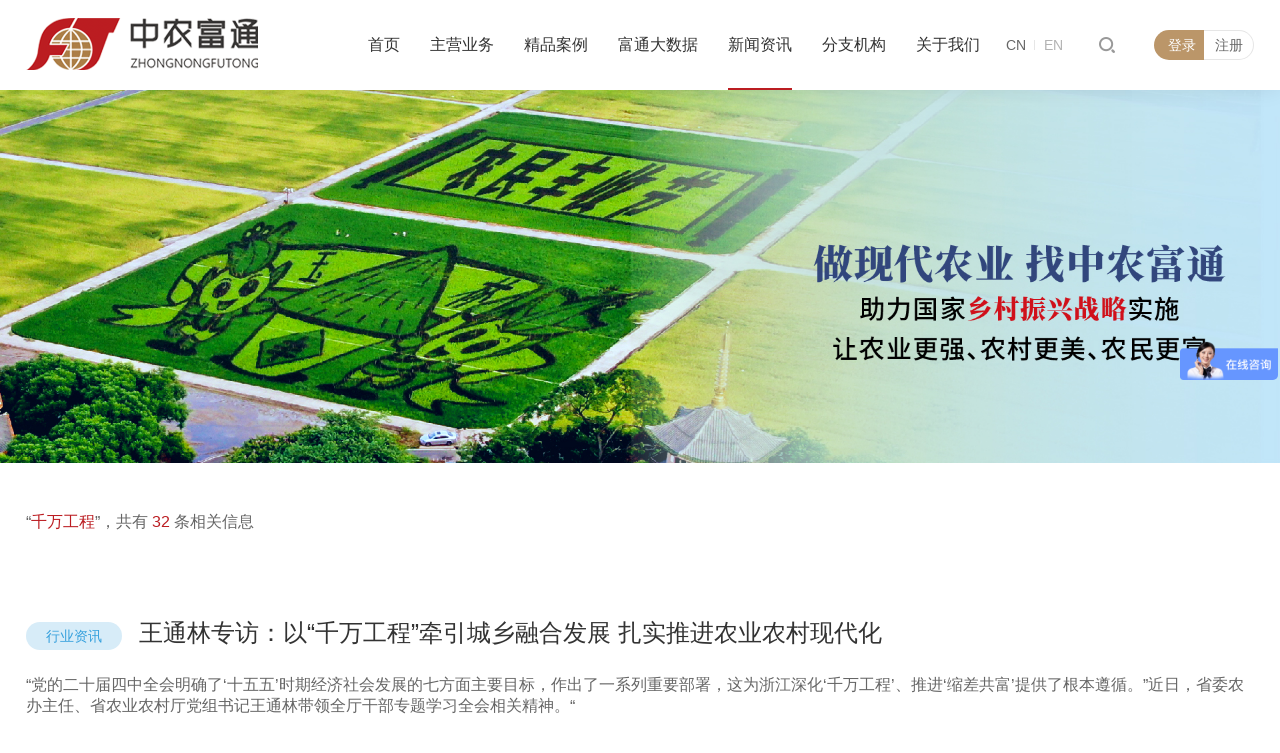

--- FILE ---
content_type: text/html; charset=utf-8
request_url: http://www.zhongnongfutong.com/sear/hotlist.aspx?hot=253
body_size: 20292
content:
<!doctype html>
<html>
<head>

     
 
<meta charset="utf-8">
<meta name="viewport" content="width=device-width, initial-scale=1.0, minimum-scale=1.0, maximum-scale=1.0, user-scalable=no" />
<meta http-equiv="X-UA-Compatible" content="IE=edge,chrome=1" />
<meta name="viewport" content="width=device-width, initial-scale=1.0, maximum-scale=1.0, user-scalable=0" />

    <link rel="bookmark" href="/uploadfiles/2021/05/20210524090724155.png?aWNvLnBuZw==">
    <link rel="shortcut icon" href="/uploadfiles/2021/05/20210524090724155.png?aWNvLnBuZw==">


               <!--
                                                               (0 0)
                                           +=============oOO====(_)================+
                                           |   Powered By wanhu - www.wanhu.com.cn |
                                           |   Tel:400-888-0035  020-85575672      |
                                           |   Creation:2026.01.20                 |
                                           |   ezEip v5.3.0(0649)                  |
                                           +==========================oOO==========+
                                                              |__|__|
                                                               || ||
                                                              ooO Ooo
                                        -->                                        
<meta name="Author" content="万户网络设计制作" />
<title>新闻资讯——北京中农富通园艺有限公司</title>
<meta name="keywords" content="中农富通新闻动态,农业新闻,农业科技新闻,农业行业新闻" />
<meta name="description" content="中农富通专注一站式农业高科技服务，1000+院校专家资源，1000+专业人才团队，600+精品案例，可承担一站式、多元化交钥匙工程，项目覆盖全国，好评不断。" />
<link href="/editor/editor.css" rel="stylesheet" type="text/css"/>


<script> var _mtj = _mtj || []; (function () { var mtj = document.createElement("script"); mtj.src = "https://node93.aizhantj.com:21233/tjjs/?k=op5837dogat"; var s = document.getElementsByTagName("script")[0]; s.parentNode.insertBefore(mtj, s); })(); </script>

<script type="text/javascript" src="/cn/js/jquery-3.3.1.min.js"></script>
<script type="text/javascript" src="/cn/js/a.whir.search.js"></script>
<script type="text/javascript" src="/cn/js/vue.js"></script>
<script type="text/javascript" src="/cn/js/slick/slick.js"></script>
<link rel="stylesheet" type="text/css" href="/cn/js/slick/slick.css" />
<link rel="stylesheet" type="text/css" href="/cn/js/slick/slick-theme.css" />

<link href="/res/css/global.css" rel="stylesheet" type="text/css"/>
<script type="text/javascript" src="/res/js/common.js"></script>
<script type="text/javascript" src="/res/js/jquery.form.js"></script>
<script type="text/javascript" src="/res/js/Jquery.Query.js"></script>
<script type="text/javascript" websiteurl="/" src="/res/js/submitform_validator.js"></script>
<link href="/res/js/webuploader/webuploader.css" rel="stylesheet" type="text/css"/>
<script type="text/javascript" src="/res/js/webuploader/webuploader.min.js"></script>
<script type="text/javascript" src="/res/js/webuploader/uploadRun.js"></script>
<script type="text/javascript" src="/res/js/DatePicker/WdatePicker.js"></script>

<!--[if lt IE 9]>
<script type="text/javascript" src="/cn/js/respond.js"></script>
<script type="text/javascript" src="/cn/js/html5shiv.v3.72.min.js"></script>
<![endif]-->

<link rel="stylesheet" type="text/css" href="/cn/css/css_whir.css" />

</head>
<body>
     
 
<header class="header white">
    <div class="top">
        <div class="auto-1400 clearfix">
            <div class="header-left">
                
                    <a href='/index.html' class="logo">
                        <img src="/uploadfiles/image/logo.png?bG9nby5wbmc=" alt="" class="index-logo">
                        <img src="/uploadfiles/image/logo-a.png?bG9nby1hLnBuZw==" alt="" class="column-logo">
                    </a>
                 
            </div>
            <div class="header-mid">
                <ul class="ul header-menu clearfix">
                    <li id="nav2">
                        <em> <a href='/index.html'>首页</a></em>
                    </li>
                    
                        <li id="nav3">
                            <em><a href='/BusinessA1/index.html'>主营业务</a></em>
                            <div class="sub-nav">
                                <div class="auto-1400 ytable">
                                    <div class="nav-box ytable-cell clearfix">
                                        <dl>
                                            <dt><a href='/BusinessA1/index.html'>咨询与策划</a></dt>                                           
                                            
                                            
                                                                                       
                                                <dd id="sub577"><a data-url='http://www.zhongnongfutong.com/BusinessA1/index.html' href='http://www.zhongnongfutong.com/BusinessA1/index.html'>政策研究与决策咨询</a></dd>
                                                                                       
                                                <dd id="sub335"><a data-url='http://www.zhongnongfutong.com/BusinessA1/index.html' href='http://www.zhongnongfutong.com/BusinessA1/index.html'>项目全过程工程咨询</a></dd>
                                                                                       
                                                <dd id="sub334"><a data-url='http://www.zhongnongfutong.com/BusinessA1/index.html' href='http://www.zhongnongfutong.com/BusinessA1/index.html'>农业农村投资研究</a></dd>
                                                                                       
                                                <dd id="sub333"><a data-url='http://www.zhongnongfutong.com/BusinessA1/index.html' href='http://www.zhongnongfutong.com/BusinessA1/index.html'>企业发展战略规划</a></dd>
                                                                                       
                                                <dd id="sub332"><a data-url='http://www.zhongnongfutong.com/BusinessA1/index.html' href='http://www.zhongnongfutong.com/BusinessA1/index.html'>可行性研究报告</a></dd>
                                                                                       
                                                <dd id="sub331"><a data-url='http://www.zhongnongfutong.com/BusinessA1/index.html' href='http://www.zhongnongfutong.com/BusinessA1/index.html'>品牌农业策划与设计</a></dd>
                                                                                       
                                                <dd id="sub330"><a data-url='http://www.zhongnongfutong.com/BusinessA1/index.html' href='http://www.zhongnongfutong.com/BusinessA1/index.html'>农业园区运营方案策划</a></dd>
                                                                                       
                                                <dd id="sub329"><a data-url='http://www.zhongnongfutong.com/BusinessA1/index.html' href='http://www.zhongnongfutong.com/BusinessA1/index.html'>科技创新与技术转化</a></dd>
                                            
                                            
                                           
                                        </dl>
                                        <dl>
                                            <dt><a href='/BusinessB1/index.html'>规划与设计</a></dt>                                           
                                            <dd id="sub111" ><a href='/BusinessB2/index.html' data-url='/BusinessB2/index.html'>区域产业规划</a></dd>                                            
                                            <dd id="sub112" ><a href='/BusinessB3/index.html' data-url='/BusinessB3/index.html'>园区规划设计</a></dd>                                            
                                            <dd id="sub113" ><a href='/BusinessB4/index.html' data-url='/BusinessB4/index.html'>数字农业农村</a></dd>                                            
                                            <dd id="sub114" ><a href='/BusinessB5/index.html' data-url='/BusinessB5/index.html'>未来食品规划</a></dd>                                            
                                            <dd id="sub116" ><a href='/BusinessB7/index.html' data-url='/BusinessB7/index.html'>乡村规划设计</a></dd>                                            
                                            
                                            
                                           
                                        </dl>
                                        <dl>
                                            <dt><a href='/BusinessC/index.html'>园区建设与温室施工</a></dt>                                           
                                            <dd id="sub299" ><a href='/BusinessC/index.html#subitem299' data-url='/BusinessC/index.html#subitem299'>农业设施工程</a></dd>                                            
                                            <dd id="sub300" ><a href='/BusinessC/index.html#subitem300' data-url='/BusinessC/index.html#subitem300'>农业物联网工程</a></dd>                                            
                                            <dd id="sub301" ><a href='/BusinessC/index.html#subitem301' data-url='/BusinessC/index.html#subitem301'>节水灌溉工程</a></dd>                                            
                                            
                                            
                                           
                                        </dl>
                                        <dl>
                                            <dt><a href='/BusinessD1/index.html'>农业工程建设运营</a></dt>                                           
                                            <dd id="sub120" ><a href='/BusinessD2/index.html' data-url='/BusinessD2/index.html'>农业园区设计及升级改造</a></dd>                                            
                                            <dd id="sub121" ><a href='/BusinessD3/index.html' data-url='/BusinessD3/index.html'>农业展馆设计策划</a></dd>                                            
                                            <dd id="sub122" ><a href='/BusinessD4/index.html' data-url='/BusinessD4/index.html'>商业空间沉浸式园艺景观设计</a></dd>                                            
                                            
                                            
                                           
                                        </dl>
                                        <dl>
                                            <dt><a href='/BusinessE2/index.html'>特色产品与项目</a></dt>                                           
                                            <dd id="sub125" ><a href='/BusinessE2/index.html' data-url='/BusinessE2/index.html'>设施农业产业集群</a></dd>                                            
                                            <dd id="sub127" ><a href='/BusinessE4/index.html' data-url='/BusinessE4/index.html'>农业奥特莱斯</a></dd>                                            
                                            <dd id="sub126" ><a href='/BusinessE3/index.html' data-url='/BusinessE3/index.html'>花漾年华</a></dd>                                            
                                            <dd id="sub162" ><a href='/shui/index.html' data-url='/shui/index.html'>水漾年华</a></dd>                                            
                                            <dd id="sub124" ><a href='/BusinessE1/index.html' data-url='/BusinessE1/index.html'>农业嘉年华</a></dd>                                            
                                            
                                            
                                           
                                        </dl>
                                        <dl>
                                            <dt><a href='/BusinessF1/index.html'>园区管理与技术支持</a></dt>                                           
                                            <dd id="sub130" ><a href='/BusinessF2/index.html' data-url='/BusinessF2/index.html'>园艺技术服务</a></dd>                                            
                                            <dd id="sub131" ><a href='/BusinessF3/index.html' data-url='/BusinessF3/index.html'>园区运营托管</a></dd>                                            
                                            <dd id="sub132" ><a href='/BusinessF4/index.html' data-url='/BusinessF4/index.html'>园区市场营销托管服务</a></dd>                                            
                                            <dd id="sub133" ><a href='/BusinessF5/index.html' data-url='/BusinessF5/index.html'>教育培训</a></dd>                                            
                                            <dd id="sub294" ><a href='/qualitySeedSeedling/list.html' data-url='/qualitySeedSeedling/list.html'>优质种苗资材</a></dd>                                            
                                            <dd id="sub134" ><a href='/BusinessF6/index.html' data-url='/BusinessF6/index.html'>农产品产销对接</a></dd>                                            
                                            <dd id="sub135" ><a href='/BusinessF7/index.html' data-url='/BusinessF7/index.html'>涉农项目运营策划</a></dd>                                            
                                            <dd id="sub136" ><a href='/BusinessF8/index.html' data-url='/BusinessF8/index.html'>会议会展</a></dd>                                            
                                            
                                            
                                           
                                        </dl>
                                        
                                    </div>                                    
                                </div>
                            </div>
                        </li>
                    
                    
                        <li id="nav4">
                            <em><a href='/Case/list.aspx'>精品案例</a></em>
                            <div class="sub-nav">
                                <div class="auto-1400 ytable">
                                    <div class="nav-box ytable-cell clearfix">
                                        
                                                
                                                    <dl>
                                                        <dt><a href="/Case/list_lcid_64.html">咨询与策划</a></dt>
                                                    </dl>
                                                
                                                    <dl>
                                                        <dt><a href="/Case/list_lcid_65.html">规划与设计</a></dt>
                                                    </dl>
                                                
                                                    <dl>
                                                        <dt><a href="/Case/list_lcid_66.html">园区建设与温室施工</a></dt>
                                                    </dl>
                                                
                                                    <dl>
                                                        <dt><a href="/Case/list_lcid_67.html">高效栽培与创意农业</a></dt>
                                                    </dl>
                                                
                                                    <dl>
                                                        <dt><a href="/Case/list_lcid_68.html">特色产品与项目</a></dt>
                                                    </dl>
                                                
                                                    <dl>
                                                        <dt><a href="/Case/list_lcid_69.html">园区管理与技术支持</a></dt>
                                                    </dl>
                                                
                                            
                                        
										
                                        
                                            <dl class="hide">
                                                <dt><a href='/Case/list_lcid_35.html'>精品案例</a></dt>
                                            </dl>
                                        
                                        

                                    </div>
                                    
                                </div>
                            </div>
                        </li>
                    
                        <li id="nav5">
                            <em><a href='/EWeekly/list.aspx'>富通大数据</a></em>
                            <div class="sub-nav">
                                <div class="auto-1400 ytable">
                                    <div class="nav-box ytable-cell clearfix">
                                        
                                        
										
                                        
                                            <dl class="hide">
                                                <dt><a href='/EWeekly/list.aspx'>电子期刊</a></dt>
                                            </dl>
                                        
                                            <dl class="hide">
                                                <dt><a href='/ResearchReport/list.html'>研究报告</a></dt>
                                            </dl>
                                        
                                            <dl class="hide">
                                                <dt><a href='/PublishBooks/list.html'>出版书籍</a></dt>
                                            </dl>
                                        
                                            <dl class="hide">
                                                <dt><a href='/TechnologyPatents/index.html'>技术专利</a></dt>
                                            </dl>
                                        
                                            <dl class="hide">
                                                <dt><a href='/ExpertAchievements/list.html'>专家成果</a></dt>
                                            </dl>
                                        
                                            <dl class="hide">
                                                <dt><a href='/Opinion/index.html'>视频中心</a></dt>
                                            </dl>
                                        
                                        

                                    </div>
                                    
                                </div>
                            </div>
                        </li>
                    
                        <li id="nav6">
                            <em><a href='/CompanyNews/list.html'>新闻资讯</a></em>
                            <div class="sub-nav">
                                <div class="auto-1400 ytable">
                                    <div class="nav-box ytable-cell clearfix">
                                        
                                        
										
                                        
                                            <dl class="hide">
                                                <dt><a href='/CompanyNews/list.html'>公司新闻</a></dt>
                                            </dl>
                                        
                                            <dl class="hide">
                                                <dt><a href='/IndustryNews/list.html'>行业资讯</a></dt>
                                            </dl>
                                        
                                            <dl class="hide">
                                                <dt><a href='/InternationalNews/list.html'>国际合作</a></dt>
                                            </dl>
                                        
                                        

                                    </div>
                                    
                                </div>
                            </div>
                        </li>
                    
                        <li id="nav101">
                            <em><a href='/fenzijg/index.html'>分支机构</a></em>
                            <div class="sub-nav">
                                <div class="auto-1400 ytable">
                                    <div class="nav-box ytable-cell clearfix">
                                        
                                        
                                        
                                        <dl class="hide"><dt><a href="/Company/index.aspx?subjectID=10" target="_blank">中农富通西部乡村振兴规划科学研究所</a></dt></dl>
                                        
                                        <dl class="hide"><dt><a href="/Company/index.aspx?subjectID=11" target="_blank">中农富通长三角农业规划科学研究所</a></dt></dl>
                                        
                                        <dl class="hide"><dt><a href="/Company/index.aspx?subjectID=12" target="_blank">北京中农天陆微纳米气泡水科技有限公司</a></dt></dl>
                                        
                                        <dl class="hide"><dt><a href="/Company/index.aspx?subjectID=25" target="_blank">中农富通乡村产业发展研究院（北京中农富民管理咨询有限公司）</a></dt></dl>
                                        
                                        <dl class="hide"><dt><a href="/Company/index.aspx?subjectID=8" target="_blank">中农富通长三角农业规划科学研究所</a></dt></dl>
                                        
                                        <dl class="hide"><dt><a href="/Company/index.aspx?subjectID=9" target="_blank">中农富通西部乡村振兴规划科学研究所</a></dt></dl>
                                        
                                        <dl class="hide"><dt><a href="/Company/index.aspx?subjectID=19" target="_blank">山西中农富通农业科技有限公司</a></dt></dl>
                                        
                                        <dl class="hide"><dt><a href="/Company/index.aspx?subjectID=17" target="_blank">北京中农富兴农业信息科技有限公司</a></dt></dl>
                                        
                                        <dl class="hide"><dt><a href="/Company/index.aspx?subjectID=1" target="_blank">北京中农天陆微纳米气泡水科技有限公司</a></dt></dl>
                                        
                                        <dl class="hide"><dt><a href="/Company/index.aspx?subjectID=29" target="_blank">北京中农富延园艺科技有限公司</a></dt></dl>
                                        
                                        <dl class="hide"><dt><a href="/Company/index.aspx?subjectID=24" target="_blank">北京市通州区富农园艺职业技能培训学校</a></dt></dl>
                                        
                                        <dl class="hide"><dt><a href="/Company/index.aspx?subjectID=27" target="_blank">北京国际都市农业科技园</a></dt></dl>
                                        
                                        <dl class="hide"><dt><a href="/Company/index.aspx?subjectID=18" target="_blank">保德县繁庄塔高新农业示范园</a></dt></dl>
                                        
                                        <dl class="hide"><dt><a href="/Company/index.aspx?subjectID=22" target="_blank">广西中农富玉国际农业科技有限公司</a></dt></dl>
                                        
                                        <dl class="hide"><dt><a href="/Company/index.aspx?subjectID=21" target="_blank">江苏富金农业科技发展有限公司</a></dt></dl>
                                        
                                        <dl class="hide"><dt><a href="/Company/index.aspx?subjectID=28" target="_blank">北京富通大潮来农业科技发展有限公司</a></dt></dl>
                                        
                                        <dl class="hide"><dt><a href="/Company/index.aspx?subjectID=33" target="_blank">山西中农富神高原作物农业研究有限公司</a></dt></dl>
                                        
                                        
										
                                        
                                        

                                    </div>
                                    
                                </div>
                            </div>
                        </li>
                    
                        <li id="nav8">
                            <em><a href='/About/index.html'>关于我们</a></em>
                            <div class="sub-nav">
                                <div class="auto-1400 ytable">
                                    <div class="nav-box ytable-cell clearfix">
                                        
                                        
										
                                        
                                            <dl class="hide">
                                                <dt><a href='/About/index.html'>公司简介</a></dt>
                                            </dl>
                                        
                                            <dl class="hide">
                                                <dt><a href='/Honors/list.html'>企业荣誉</a></dt>
                                            </dl>
                                        
                                            <dl class="hide">
                                                <dt><a href='/LeadershipCare/list.html'>领导关怀</a></dt>
                                            </dl>
                                        
                                            <dl class="hide">
                                                <dt><a href='/ExpertThinkTank/index.html'>专家智库</a></dt>
                                            </dl>
                                        
                                            <dl class="hide">
                                                <dt><a href='/TalentRecruitment/list.html'>人才招聘</a></dt>
                                            </dl>
                                        
                                            <dl class="hide">
                                                <dt><a href='/Partners/list.html'>合作伙伴</a></dt>
                                            </dl>
                                        
                                            <dl class="hide">
                                                <dt><a href='/ContactUs/list.html'>联系我们</a></dt>
                                            </dl>
                                        
                                        

                                    </div>
                                    
                                </div>
                            </div>
                        </li>
                    
                        
                </ul>
            </div>
            <div class="header-right clearfix">
                <div id="open-menu">
                    <i></i>
                </div>
                <div class="header-login clearfix">
                    <a href="javascript:;" style="white-space: nowrap;overflow:hidden;text-overflow:ellipsis;"  onclick="$('.open_signin').show()" class="login">登录</a>
                    <a href="javascript:;" onclick="$('.open_registered').show()" class="register">注册</a>
                </div>
               
                <div class="header-search">
                    <a href="#" class="open-search"></a>
                    <div class="search-box">
                        <div class="close-btn"></div>
                        <div class="auto-1400">
                            <div class="con">
                                <div class="select-box">
                                    <input type="radio" id="all" name="column" onclick="colclick(1)"><label for="all">全部<i></i></label>
                                    <input type="radio" id="business" name="column" onclick="colclick(2)"><label for="business">主营业务<i></i></label>
                                    <input type="radio" id="case" name="column" onclick="colclick(3)"> <label for="case">精品案例<i></i></label>
                                    <input type="radio" id="news" name="column" onclick="colclick(4)"><label for="news">新闻资讯<i></i></label>
                                </div>
                                <div class="input-box">
                                    <input type="text" class="seachkey" placeholder="请输入关键词搜索" id="TopKey">
                                    <a id="TopBtn" onclick="seach()">搜索</a>
                                </div>
                                <div class="hot">
                                    <span>热门搜索:</span>
                                    
                                        <a href="/sear/hotlist.aspx?hot=13">农业特色项目</a>
                                    
                                        <a href="/sear/hotlist.aspx?hot=14">农业规划</a>
                                    
                                        <a href="/sear/hotlist.aspx?hot=15">农业嘉年华</a>
                                    
                                        <a href="/sear/hotlist.aspx?hot=16">农产品</a>
                                    
                                        <a href="/sear/hotlist.aspx?hot=17">中农富通</a>
                                    
                                        <a href="/sear/hotlist.aspx?hot=36">休闲农业规划</a>
                                    
                                        <a href="/sear/hotlist.aspx?hot=37">休闲农业</a>
                                    
                                        <a href="/sear/hotlist.aspx?hot=38">农业品牌</a>
                                    
                                        <a href="/sear/hotlist.aspx?hot=39">农业产业园</a>
                                    
                                        <a href="/sear/hotlist.aspx?hot=121">高效栽培</a>
                                    
                                        <a href="/sear/hotlist.aspx?hot=122">产业集群</a>
                                    
                                        <a href="/sear/hotlist.aspx?hot=123">创意农业</a>
                                    
                                        <a href="/sear/hotlist.aspx?hot=124">园区建设</a>
                                    
                                        <a href="/sear/hotlist.aspx?hot=125">温室工程</a>
                                    
                                        <a href="/sear/hotlist.aspx?hot=127">现代农业产业园</a>
                                    
                                        <a href="/sear/hotlist.aspx?hot=129">现代农业示范园</a>
                                    
                                        <a href="/sear/hotlist.aspx?hot=131">园区运营</a>
                                    
                                        <a href="/sear/hotlist.aspx?hot=138">北京国际都市农业科技园</a>
                                    
                                        <a href="/sear/hotlist.aspx?hot=139">科普研学</a>
                                    
                                        <a href="/sear/hotlist.aspx?hot=140">农业科技园</a>
                                    
                                        <a href="/sear/hotlist.aspx?hot=141">富通要闻</a>
                                    
                                        <a href="/sear/hotlist.aspx?hot=142">富通周动态</a>
                                    
                                        <a href="/sear/hotlist.aspx?hot=143">农业全产业链</a>
                                    
                                        <a href="/sear/hotlist.aspx?hot=144">田园综合体</a>
                                    
                                        <a href="/sear/hotlist.aspx?hot=145">乡村振兴</a>
                                    
                                        <a href="/sear/hotlist.aspx?hot=146">乡村振兴促进法</a>
                                    
                                        <a href="/sear/hotlist.aspx?hot=150">农业政策热点</a>
                                    
                                        <a href="/sear/hotlist.aspx?hot=151">十四五农业农村规划</a>
                                    
                                        <a href="/sear/hotlist.aspx?hot=152">农业规划</a>
                                    
                                        <a href="/sear/hotlist.aspx?hot=153">农业园区规划</a>
                                    
                                        <a href="/sear/hotlist.aspx?hot=154">智慧农业</a>
                                    
                                        <a href="/sear/hotlist.aspx?hot=201">农业农村发展规划</a>
                                    
                                        <a href="/sear/hotlist.aspx?hot=202">农产品仓储保鲜冷链物流</a>
                                    
                                        <a href="/sear/hotlist.aspx?hot=204">农民专业合作社</a>
                                    
                                        <a href="/sear/hotlist.aspx?hot=205">高素质农民培训</a>
                                    
                                        <a href="/sear/hotlist.aspx?hot=209">现代农业示范区</a>
                                    
                                        <a href="/sear/hotlist.aspx?hot=210">农业产业发展规划</a>
                                    
                                        <a href="/sear/hotlist.aspx?hot=211">国际农业</a>
                                    
                                        <a href="/sear/hotlist.aspx?hot=212">数字农业</a>
                                    
                                        <a href="/sear/hotlist.aspx?hot=226">种业</a>
                                    
                                        <a href="/sear/hotlist.aspx?hot=227">县域会</a>
                                    
                                        <a href="/sear/hotlist.aspx?hot=228">产业集群</a>
                                    
                                        <a href="/sear/hotlist.aspx?hot=229">运营管理</a>
                                    
                                        <a href="/sear/hotlist.aspx?hot=230">农高区</a>
                                    
                                        <a href="/sear/hotlist.aspx?hot=232">农业科技</a>
                                    
                                        <a href="/sear/hotlist.aspx?hot=233">农业嘉年华</a>
                                    
                                        <a href="/sear/hotlist.aspx?hot=234">设施农业</a>
                                    
                                        <a href="/sear/hotlist.aspx?hot=235">特色小镇</a>
                                    
                                        <a href="/sear/hotlist.aspx?hot=236">农业高质量发展</a>
                                    
                                        <a href="/sear/hotlist.aspx?hot=237">休闲农业</a>
                                    
                                        <a href="/sear/hotlist.aspx?hot=238">园区建设</a>
                                    
                                        <a href="/sear/hotlist.aspx?hot=239">温室工程</a>
                                    
                                        <a href="/sear/hotlist.aspx?hot=240">园艺工程</a>
                                    
                                        <a href="/sear/hotlist.aspx?hot=241">农业工程</a>
                                    
                                        <a href="/sear/hotlist.aspx?hot=242">运营策划</a>
                                    
                                        <a href="/sear/hotlist.aspx?hot=243">农业现代化示范区</a>
                                    
                                        <a href="/sear/hotlist.aspx?hot=244">中农富通智库</a>
                                    
                                        <a href="/sear/hotlist.aspx?hot=245">高标准农田</a>
                                    
                                        <a href="/sear/hotlist.aspx?hot=246">农业强国</a>
                                    
                                        <a href="/sear/hotlist.aspx?hot=248">和美乡村</a>
                                    
                                        <a href="/sear/hotlist.aspx?hot=249">美丽中国</a>
                                    
                                        <a href="/sear/hotlist.aspx?hot=250">新质生产力</a>
                                    
                                        <a href="/sear/hotlist.aspx?hot=251">一号文件</a>
                                    
                                        <a href="/sear/hotlist.aspx?hot=252">中国式现代化</a>
                                    
                                        <a href="/sear/hotlist.aspx?hot=253">千万工程</a>
                                    
                                        <a href="/sear/hotlist.aspx?hot=254">农文旅</a>
                                    
                                        <a href="/sear/hotlist.aspx?hot=255">鱼菜共生</a>
                                    
                                        <a href="/sear/hotlist.aspx?hot=256">两会</a>
                                    
                                        <a href="/sear/hotlist.aspx?hot=259">高效栽培</a>
                                    
                                        <a href="/sear/hotlist.aspx?hot=260">十五五规划</a>
                                    
                                        <a href="/sear/hotlist.aspx?hot=261">农村金融</a>
                                    
                                        <a href="/sear/hotlist.aspx?hot=262">科技节</a>
                                    
                                        <a href="/sear/hotlist.aspx?hot=1260">乡村运营</a>
                                    
                                        <a href="/sear/hotlist.aspx?hot=1261">产销对接</a>
                                    
                                        <a href="/sear/hotlist.aspx?hot=1262">科技节</a>
                                    
                                        <a href="/sear/hotlist.aspx?hot=1263">盐碱地综合利用</a>
                                    
                                        <a href="/sear/hotlist.aspx?hot=1264">农业社会化服务</a>
                                    
                                        <a href="/sear/hotlist.aspx?hot=1265">丰收节</a>
                                    
                                        <a href="/sear/hotlist.aspx?hot=1266">农事服务中心</a>
                                    
                                        <a href="/sear/hotlist.aspx?hot=1267">都市圈</a>
                                    
                                        <a href="/sear/hotlist.aspx?hot=1268">都市农业</a>
                                                                       
                                    <span>...</span>
                                </div>
                            </div>
                        </div>
                    </div>

                </div>
                <div class="language">
                    <a href='/index.html' class="cn">CN</a>
                    <a href='/en/index.html' class="en">EN</a>
                </div>
            </div>
        </div>
        
    </div>
</header>
<div class="open_member open_signin">
    <i class="bg"></i>
    <div class="inner" labelcanva="true">
        <h2>登录</h2>
        <ul class="ul">
            <li class="item">
                <input type="text" name="loginname" class="text name" value="" placeholder="请输入用户名" />
            </li>
            <li class="item">
                <input name="password" type="password" class="text pass" value="" placeholder="请输入密码" />
            </li>
            <li class="item">
                <p>
                    <a href='/Forgotpassword/index.html' class="forget">忘记密码？</a>
                    <span>没有账号，<a href="javascript:;" class="btn_registered">立即注册>></a></span>
                </p>
            </li>
            <li class="btn">
                <input type="button" class="button" commandbutton="login" value="登录" />
            </li>
        </ul>
    </div>
</div>
<div class="open_member open_registered">
    <i class="bg"></i>
    <div class="inner">
        <h2>注册</h2>
        <form id='whir_2' res='whirform'>
            <ul class="ul">
                <li class="item">
                    <input id="11238" name="11238" type="text" class="text name" placeholder="请输入用户名" value="" only="true" formid="139703" />
                    <span name="whirValidator" validatorfor="11238" required="True" requiredmsg="用户名为必填" onlymsg="用户名已经被使用" regexp="" errmsg="用户名验证不通过"></span>
                </li>
                <li class="item">
                    <input id="11242" name="11242" type="text" class="text tel" maxlength="1024" value="" placeholder="请输入手机号" />
                    <span name="whirValidator" validatorfor="11242" required="True" requiredmsg="手机号码为必填" regexp="^0?(13[0-9]|14[5-9]|15[012356789]|16[56]|17[0-8]|18[0-9]|19[189])[0-9]{8}$" errmsg="手机号码验证不通过"></span>
                </li>
                <li class="item code">
                    <input id="2_code" name="2_code" type="text" class="text tel" value="" onfocus="this.value=''" placeholder="请输入验证码" />
                    <!--<a href="">获取验证码</a>-->
                    <a href="javascript:void(0)"><img align="absmiddle" class="imgcode" src="checkcode.ashx" style="cursor: pointer" onclick="this.src=this.src+'?'" /></a>
                    <span name="whirValidator" validatorfor="2_code" required="True" requiredmsg="验证码必填并为4位数字" errmsg="验证码不是数字" regexp="\d{4}"></span>
                </li>
                <li class="item">
                    <input id="11239" name="11239" type="password" class="text pass" maxlength="1024" value="" placeholder="请输入密码" />
                    <span name="whirValidator" validatorfor="11239" required="True" requiredmsg="密码为必填" regexp="" errmsg="密码验证不通过"></span>
                </li>
                <li class="item">
                    <input id="a1239" name="a1239" type="password" class="text pass" value="" placeholder="请再次输入密码" />
                    <span name="whirValidator" validatorfor="a1239" required="True" requiredmsg="再次输入密码为必填" regexp="" errmsg="再次输入密码验证不通过"></span>
                </li>
                <li class="item">
                    <p class="clearfix">
                        <span>已有账号，<a href="javascript:;" class="btn_signin">立即登录>></a></span>
                    </p>
                </li>
                <li class="btn">
                    <input type="button" class="button" onclick="register()" value="注册" />
                </li>
            </ul>
        </form>
    </div>
</div>
<script type="text/javascript">
    $(function () {
        //会员登录
        $("[commandbutton='login']").bind('click', function () {
          
            var loginName = $("[name='loginname']").val();
            var password = $("[name='password']").val();
            //var validator = $("[name='validator']").val();
            var autoLogin = $("[name='autologin']").attr("checked") ? true : false;
            var data;
            var errmsg = '';
            var index = 1;
            if (loginName == '') {
                errmsg = index + ".登录名称不能为空\n";
                index++;
            }
            if (password == '') {
                errmsg += index + ".密码不能为空\n";
                index++;
            }
            //if (!validator) {
            //    if ($.trim(validator) == '') {
            //        errmsg += index + ".验证码不能为空\n";
            //        index++;
            //    }
            //    if ($.trim(validator) != '' && $.trim(validator).length < 4) {
            //        errmsg += index + ".验证码不能少于4位\n";
            //        index++;
            //    }
            //data = { loginname: loginName, password: password, autologin: autoLogin };
            //} else {
            //    data = { loginname: loginName, password: password, validator: validator, autologin: autoLogin };
            //}
            data = { loginname: loginName, password: password, autologin: autoLogin };
            if (errmsg.length > 0) {
                alert(errmsg);
                return;
            }
            $.ajax({
                url: "/label/member/login.aspx", //路径需更改
                type: "POST",
                cache: false,
                data: data,
                success: function (state) {
                    switch (state) { //返回0：用户名或密码错误；1:帐号未审核；2：登录成功；3:回收站
                        //case "-1":
                        //    parent.find("image[src='checkcode.ashx']").click(); //刷新验证码
                        //    alert("验证码不正确");
                        //    break;
                        case "0":
                            alert("用户名或密码错误");
                            break;
                        case "1":
                            alert("帐号未审核");
                            break;
                        case "2":
						location.reload();
                            //location.href = '/index.html';
                            //location.href = "/member/index.aspx";
                            break;
                        case "3":
                            alert("帐号已被冻结");
                            break;
                        default:
                            alert("登录失败");
                            break;
                    }
                },
                error: function () {
                    alert("登录失败");
                }
            });
        });
    });
</script>

<script type="text/javascript" src="/cn/js/base64.js"></script>
<script type="text/javascript">

    function delCookieUrl(url) {
        setCookie("CID", "", -1);  
        window.location.href = url;
    }
    
    function addCookieUrl(e, url) {
        var arr = [];
        if ($(e).prev("dd").length>0) {
            if ($(e).next("dd").length > 0) {//中间
                var obj = {};
                obj["HomeUrl"] = $(e).prev("dd").find("a").attr("data-url");
                obj["HomeName"] = $(e).prev("dd").text();
                arr.push(obj);
                var obj1 = {};
                obj1["EndUrl"] = $(e).next("dd").find("a").attr("data-url");
                obj1["EndName"] = $(e).next("dd").text();
                arr.push(obj1);
            } else {//尾
                var obj = {};
                obj["HomeUrl"] = $(e).prev("dd").find("a").attr("data-url");
                obj["HomeName"] = $(e).prev("dd").text();
                arr.push(obj);
                var obj1 = {};
                obj1["EndUrl"] = "";
                obj1["EndName"] = "";
                arr.push(obj1);
            }
        } else {//首
            var obj = {};
            obj["HomeUrl"] = "";
            obj["HomeName"] = "";
            arr.push(obj);
            var obj1 = {};
            obj1["EndUrl"] = $(e).next("dd").find("a").attr("data-url");
            obj1["EndName"] = $(e).next("dd").text();
            arr.push(obj1);
        }
        var key = "CID";
        setCookie(key, JSON.stringify(arr), 2)
        window.location.href = url;

    }
    function setCookie(objName, objValue, objHours) {
        var str = objName + "=" + escape(objValue); //编码
        if (objHours > 0) {//为0时不设定过期时间，浏览器关闭时cookie自动消失
            var date = new Date();
            var ms = objHours * 3600 * 1000;
            date.setTime(date.getTime() + ms);
            str += "; expires=" + date.toGMTString() + "; path =/";
        }
        document.cookie = str;
    }

    function register() {
        if ($("#11239").val() != $("#a1239").val()) {
            alert("密码输入不一致");
            return;
        } else {
            whir.form.submit('whir_2', '1', '0', '2')
        }       
    }
    function loginout() {
        $.ajax({
            url: "/label/member/loginout.aspx?t=" + new Date().getMilliseconds(),
            success: function (data) {
                location.href = location.href; //刷新本页
            }
        });
    }

	$(".open_member .bg").click(function(){
		$(this).parent().hide();
	})
	$(".open_registered .btn_signin").click(function(){
		$(".open_registered").hide();
		$(".open_signin").show();
	})
	$(".open_signin .btn_registered").click(function(){
		$(".open_registered").show();
		$(".open_signin").hide();
	})
	$(function () {
	     $(window).scroll(function () {
	
	         if ($(window).scrollTop() > 150) {
	             $('.header').addClass('onslide');
	         } else {
	             $('.header').removeClass('onslide');
	         }
         });
        $.ajax({
            url: "/label/member/islogin.aspx",
            cache: false,
            success: function (data) {
                var result = eval("[" + data + "]")[0]; //值: [{'islogin':'1','username':'张三'}]
                if (result.islogin == "1") { // 已经登录
                    $(".login").text(result.username)
                    $(".register").text("退出");
                    $(".login").attr('href', '')
                    $(".register").attr('href', 'javascript:loginout();')
                    $(".register").attr('onclick', '')
                    $(".login").attr('onclick', '')
                    

                } 
            }
        })        
	 });
	$(".search-box #all").click();
	$("#nav101, #nav4").find(".hide").remove()
    
    
    var nav='6'
    
        var sub = '24';
        $("#sub" + sub).addClass("on");
        
        $(".header .header-menu li").each(function(){
            $(this).find("dd").hover(function(){
                   $(this).addClass("on").siblings().removeClass("on");
              },function(){
                   $(this).removeClass("on");
                   $("#sub" + sub).addClass("on");
              });
         });
         
    
    
    $('#nav' + nav).addClass('aon');
    $('.nav-box').each(function () {
        var length = $(this).children().length;
        if( length >= 6){
            var percent = 100 / length;
            //$(this).children().css('width',percent + "%");
        }
    })
    //导航
    if($(window).width() > 1024){
        //pc
        $('.header .header-menu li').hover(function () {
            $(this).find('.sub-nav').fadeIn();
        },function(){
            $(this).find('.sub-nav').stop(true,true).fadeOut();
        })
        

        
    }else{
        $('#open-menu').click(function(e){
            $(this).toggleClass('on');
            $('.header .header-menu').toggleClass('on')
            e.stopPropagation();
        });
        $('.header .header-menu li em').click(function(){
            $(this).toggleClass('on');
            $(this).parent().siblings().find('em').removeClass('on');
            $(this).parent().siblings().find('.sub-nav').slideUp();
            $(this).siblings('.sub-nav').slideToggle();
        })
    }
    $('.open-search').click(function(){
        $('.search-box').fadeIn();
        $('.header').addClass('white')
    });
    $('.close-btn').click(function(){
        $('.search-box').fadeOut();
    });

        ////搜索
        //$("#TopBtn").jqSearch({
        //TxtVal: "请输入关键字",
        //KeyTxt1: "输入关键词搜索！",
        //KeyTxt2: "输入的关键词字数不要过多！",
        //KeyTxt3: "您输入的内容存在特殊字符！",
        //KeyId: "TopKey", //输入框id
        //KeyUrl: "#", //跳转链接
        //KeyHref: "key", //链接传值
        //Static: false //是否静态站
        //});
    var pid = 0;
    function colclick(type) {
        pid = type;
    }
    function seach() {
        var key = $(".seachkey").val();
        if (key == "") {
            alert("请输入关键字！");
            return false;
        } else {
            var pattern = new RegExp("[`~!@#$^&*()=|{}':;',\\[\\].<>/?~！@#￥……&*（）—|{}【】‘；：”“'。，、？]");
            if (pattern.test(key)) {
                alert("请勿输入特殊字符！")
                return false;
            } else {
                window.location.href = "/Search/list.aspx?key=" + key + "&pid=" + pid;
            }
        }
    }
    //回车搜索
    $('.seachkey').bind('keydown', function (event) {
        var event = window.event || arguments.callee.caller.arguments[0];
        if (event.keyCode == 13) {
            seach()
        }
    });
</script>


     
 
<div class="banner">
    
   <!--<div class="txt">
    
    
    <span class="cn">新闻资讯</cn>
    <span class="en">News</span>
    
    
    </div>-->
    
    <div class="pc"><img src='/uploadfiles/banner/20210722100924589.jpg'></div>
    <div class="wap"><img src="/uploadfiles/banner/20210722100926104.jpg"></div>


</div>

    <div class="auto_1400">
        <div class="search_list">
            
                <div class="total"> “<font color="red">千万工程</font>”，共有 <span class="record"></span> 条相关信息</div>
            
            <div>
                <div class="list item1">
                    <ul class="ul">
                        
                            <li>
                                <h2 class="mp">
                                    
                                            <a href='/IndustryNews/info_itemid_5762.html'>
                                                <em class="column_6">行业资讯</em>
                                                王通林专访：以“千万工程”牵引城乡融合发展 扎实推进农业农村现代化
                                            </a>
                                        
                                </h2>
                                <p class="mp">“党的二十届四中全会明确了‘十五五’时期经济社会发展的七方面主要目标，作出了一系列重要部署，这为浙江深化‘千万工程’、推进‘缩差共富’提供了根本遵循。”近日，省委农办主任、省农业农村厅党组书记王通林带领全厅干部专题学习全会相关精神。“</p>
                            </li>
                            <script>
                                var hotCount ='32';
                                if (hotCount!="") {
                                    $(".record").text(hotCount)
                                } else {
                                    $(".record").text("0")
                                }
                            </script>
                        
                            <li>
                                <h2 class="mp">
                                    
                                            <a href='/IndustryNews/info_itemid_5702.html'>
                                                <em class="column_6">行业资讯</em>
                                                山西：学习运用“千万工程”经验推进乡村全面振兴
                                            </a>
                                        
                                </h2>
                                <p class="mp">9月22日，山西省学习运用“千万工程”经验推进乡村全面振兴现场会在长治召开。会议深入贯彻习近平总书记关于学习运用“千万工程”经验的重要指示批示和考察山西重要讲话重要指示精神，落实省委要求，进一步总结经验、巩固成果，促进乡村全面振兴和城乡融合发展，奋力谱写三晋大地推进农业农村现代化新篇章。会议还对深入推进全域土地综合整治作出部署。省委副书记、省长卢东亮出席并讲话。副省长杨勤荣主持。</p>
                            </li>
                            <script>
                                var hotCount ='32';
                                if (hotCount!="") {
                                    $(".record").text(hotCount)
                                } else {
                                    $(".record").text("0")
                                }
                            </script>
                        
                            <li>
                                <h2 class="mp">
                                    
                                            <a href='/IndustryNews/info_itemid_5684.html'>
                                                <em class="column_6">行业资讯</em>
                                                农业农村部关于做好新时代“千万工程” 建设宜居宜业和美乡村的答复
                                            </a>
                                        
                                </h2>
                                <p class="mp"></p>
                            </li>
                            <script>
                                var hotCount ='32';
                                if (hotCount!="") {
                                    $(".record").text(hotCount)
                                } else {
                                    $(".record").text("0")
                                }
                            </script>
                        
                            <li>
                                <h2 class="mp">
                                    
                                            <a href='/IndustryNews/info_itemid_5638.html'>
                                                <em class="column_6">行业资讯</em>
                                                北京：深入实施“百千工程”打造乡村振兴首善示范
                                            </a>
                                        
                                </h2>
                                <p class="mp">党的十八大以来，习近平总书记多次对学习运用浙江“千万工程”经验作出重要指示批示。北京在习近平新时代中国特色社会主义思想的指引下，深入学习运用“千万工程”经验，市委、市政府主要领导主持召开现场会，部署实施“百村示范、千村振兴”工程（简称“百千工程”），锚定率先基本实现农业农村现代化目标，坚持“大城市带动大京郊、大京郊服务大城市”的发展理念，充分发挥有为政府和有效市场的合力，将提升乡村风貌与发展产业、富裕农民紧密结合，实现从整治村庄到经营村庄、推动产村融合发展的蝶变，探索走出一条具有首都特点的乡村振</p>
                            </li>
                            <script>
                                var hotCount ='32';
                                if (hotCount!="") {
                                    $(".record").text(hotCount)
                                } else {
                                    $(".record").text("0")
                                }
                            </script>
                        
                            <li>
                                <h2 class="mp">
                                    
                                            <a href='/IndustryNews/info_itemid_5470.html'>
                                                <em class="column_6">行业资讯</em>
                                                全文｜2025年中央一号文件发布！
                                            </a>
                                        
                                </h2>
                                <p class="mp">做好2025年及今后一个时期“三农”工作，要坚持以习近平新时代中国特色社会主义思想为指导，全面贯彻落实党的二十大和二十届二中、三中全会精神，深入贯彻落实习近平总书记关于“三农”工作的重要论述和重要指示精神，坚持和加强党对“三农”工作的全面领导，完整准确全面贯彻新发展理念，坚持稳中求进工作总基调，坚持农业农村优先发展，坚持城乡融合发展，坚持守正创新，锚定推进乡村全面振兴、建设农业强国目标，以改革开放和科技创新为动力，巩固和完善农村基本经营制度，深入学习运用“千万工程”经验，确保国家粮食安全，确保不</p>
                            </li>
                            <script>
                                var hotCount ='32';
                                if (hotCount!="") {
                                    $(".record").text(hotCount)
                                } else {
                                    $(".record").text("0")
                                }
                            </script>
                        
                            <li>
                                <h2 class="mp">
                                    
                                            <a href='/IndustryNews/info_itemid_5451.html'>
                                                <em class="column_6">行业资讯</em>
                                                绘就乡村全面振兴新画卷——专家解读《乡村全面振兴规划（2024－2027年）》
                                            </a>
                                        
                                </h2>
                                <p class="mp">规划明确，坚持城乡融合发展，对优化城乡发展格局，分类有序推进乡村全面振兴作出部署。</p>
                            </li>
                            <script>
                                var hotCount ='32';
                                if (hotCount!="") {
                                    $(".record").text(hotCount)
                                } else {
                                    $(".record").text("0")
                                }
                            </script>
                        
                            <li>
                                <h2 class="mp">
                                    
                                            <a href='/IndustryNews/info_itemid_5450.html'>
                                                <em class="column_6">行业资讯</em>
                                                强调促进农民增收、明确9项重点任务 新《规划》还有哪些亮点？
                                            </a>
                                        
                                </h2>
                                <p class="mp">近日，中共中央、国务院印发了《乡村全面振兴规划（2024—2027年）》。《规划》指出，到2027年，乡村全面振兴取得实质性进展，国家粮食安全根基更加稳固，实现乡村产业全链条升级，乡村人居环境明显改善，农村基础设施更加完备，城乡基本公共服务均等化水平不断提升；东部发达地区、中西部具备条件的大中城市郊区乡村率先基本实现农业农村现代化。到2035年，乡村全面振兴取得决定性进展，农业现代化基本实现，农村基本具备现代生活条件。</p>
                            </li>
                            <script>
                                var hotCount ='32';
                                if (hotCount!="") {
                                    $(".record").text(hotCount)
                                } else {
                                    $(".record").text("0")
                                }
                            </script>
                        
                            <li>
                                <h2 class="mp">
                                    
                                            <a href='/IndustryNews/info_itemid_5449.html'>
                                                <em class="column_6">行业资讯</em>
                                                中共中央国务院《乡村全面振兴规划（2024－2027年）》全文
                                            </a>
                                        
                                </h2>
                                <p class="mp">实施乡村振兴战略，是以习近平同志为核心的党中央着眼党和国家事业全局作出的重大决策，是新时代新征程“三农”工作的总抓手。为有力有效推进乡村全面振兴，制定本规划。</p>
                            </li>
                            <script>
                                var hotCount ='32';
                                if (hotCount!="") {
                                    $(".record").text(hotCount)
                                } else {
                                    $(".record").text("0")
                                }
                            </script>
                        
                    </ul>
                    <!--分页-->
                    <div class='Pages'><span class='p_cur'>目前在第<b>1</b>页, </span><span class='p_count'>共有<b>4</b>页, </span><span class='p_total'> 共有<b>32</b>条记录</span>                            <span class='p_page'>                                <a href='javascript:void(0);' class='a_first'>第一页</a>                                <a href='javascript:void(0);' class='a_prev'>上一页</a><em class='num'>                                <a href='/sear/hotlist.aspx?hot=253&page=1' class='a_cur' id='pageNum1'>1</a><a href='/sear/hotlist.aspx?hot=253&page=2' class='a_num' id='pageNum2'>2</a><a href='/sear/hotlist.aspx?hot=253&page=3' class='a_num' id='pageNum3'>3</a><a href='/sear/hotlist.aspx?hot=253&page=4' class='a_num' id='pageNum4'>4</a>                                </em><a href='/sear/hotlist.aspx?hot=253&page=2' class='a_next'>下一页</a>                                <a href='/sear/hotlist.aspx?hot=253&page=4' class='a_end'>最后一页</a>                             </span>                            <span class='p_jump'>                                <b class='f1'>跳转到</b><input type='text' class='i_text' id='pager1_input' value='1' /><b class='f2'>页</b><input type='button' class='i_button' id='pager1_button' onclick=redirectPage_pager1('pager1_input') value='' />                            </span></div><script type='text/javascript'> function redirectPage_pager1(inputID){      var inputValue = document.getElementById(inputID).value;     if(!(/^\d+$/).test(inputValue)){ document.getElementById(inputID).value = '1'; return; }      if(inputValue <= 0) { inputValue = 1; }      if(inputValue > 4) { inputValue = 4; }      location.href = '/sear/hotlist.aspx?hot=253&page={$wtl_pager}'.replace('{$wtl_pager}', inputValue); } </script> 
                </div>
            </div>
        </div>

    </div>

     
 
<footer class="bottom">
    <div class="nav">
        <div class="auto-1400">
            <div class="bot-nav">
                <ul class="ul clearfix">
                    
                    <li>
                        <em><a href='/BusinessA1/index.html'>咨询与策划</a></em>
                        <dl>
                            
                            
                            
                            
                            <dd><a href='/BusinessA1/index.html'>政策研究与决策咨询</a></dd>
                            
                            <dd><a href='/BusinessA1/index.html'>项目全过程工程咨询</a></dd>
                            
                            <dd><a href='/BusinessASort/info.aspx?itemid=334&parent'>农业农村投资研究</a></dd>
                            
                            <dd><a href='/BusinessA1/index.html'>企业发展战略规划</a></dd>
                            
                            <dd><a href='/BusinessA1/index.html'>可行性研究报告</a></dd>
                            
                            <dd><a href='/BusinessA1/index.html'>品牌农业策划与设计</a></dd>
                            
                            <dd><a href='/BusinessA1/index.html'>农业园区运营方案策划</a></dd>
                            
                            <dd><a href='/BusinessA1/index.html'>科技创新与技术转化</a></dd>
                            
                            
                            
                        </dl>
                    </li>
                    
                    <li>
                        <em><a href='/BusinessB1/index.html'>规划与设计</a></em>
                        <dl>
                            
                            
                            <dd><a href='/BusinessB2/index.html'>区域产业规划</a></dd>
                            
                            <dd><a href='/BusinessB3/index.html'>园区规划设计</a></dd>
                            
                            <dd><a href='/BusinessB4/index.html'>数字农业农村</a></dd>
                            
                            <dd><a href='/BusinessB5/index.html'>未来食品规划</a></dd>
                            
                            <dd><a href='/BusinessB7/index.html'>乡村规划设计</a></dd>
                            
                            
                            
                        </dl>
                    </li>
                    
                    <li>
                        <em><a href='/BusinessC/index.html'>园区建设与温室施工</a></em>
                        <dl>
                            
                            
                            <dd><a href='/BusinessC/index.html#subitem299'>农业设施工程</a></dd>
                            
                            <dd><a href='/BusinessC/index.html#subitem300'>农业物联网工程</a></dd>
                            
                            <dd><a href='/BusinessC/index.html#subitem301'>节水灌溉工程</a></dd>
                            
                            
                            
                            <dd><a href="/BusinessC/index.html#part2" class="dot">农业设施工程</a></dd>
                            <dd><a href="/BusinessC/index.html#part3" class="dot">农业物联网工程</a></dd>
                            <dd><a href="/BusinessC/index.html#part4" class="dot">节水灌溉工程</a></dd>
                            
                        </dl>
                    </li>
                    
                    <li>
                        <em><a href='/BusinessD1/index.html'>农业工程建设运营</a></em>
                        <dl>
                            
                            
                            <dd><a href='/BusinessD2/index.html'>农业园区设计及升级改造</a></dd>
                            
                            <dd><a href='/BusinessD3/index.html'>农业展馆设计策划</a></dd>
                            
                            <dd><a href='/BusinessD4/index.html'>商业空间沉浸式园艺景观设计</a></dd>
                            
                            
                            
                        </dl>
                    </li>
                    
                    <li>
                        <em><a href='/BusinessE2/index.html'>特色产品与项目</a></em>
                        <dl>
                            
                            
                            <dd><a href='/BusinessE2/index.html'>设施农业产业集群</a></dd>
                            
                            <dd><a href='/BusinessE4/index.html'>农业奥特莱斯</a></dd>
                            
                            <dd><a href='/BusinessE3/index.html'>花漾年华</a></dd>
                            
                            <dd><a href='/shui/index.html'>水漾年华</a></dd>
                            
                            <dd><a href='/BusinessE1/index.html'>农业嘉年华</a></dd>
                            
                            
                            
                        </dl>
                    </li>
                    
                    <li>
                        <em><a href='/BusinessF1/index.html'>园区管理与技术支持</a></em>
                        <dl>
                            
                            
                            <dd><a href='/BusinessF2/index.html'>园艺技术服务</a></dd>
                            
                            <dd><a href='/BusinessF3/index.html'>园区运营托管</a></dd>
                            
                            <dd><a href='/BusinessF4/index.html'>园区市场营销托管服务</a></dd>
                            
                            <dd><a href='/BusinessF5/index.html'>教育培训</a></dd>
                            
                            <dd><a href='/qualitySeedSeedling/list.html'>优质种苗资材</a></dd>
                            
                            <dd><a href='/BusinessF6/index.html'>农产品产销对接</a></dd>
                            
                            <dd><a href='/BusinessF7/index.html'>涉农项目运营策划</a></dd>
                            
                            <dd><a href='/BusinessF8/index.html'>会议会展</a></dd>
                            
                            
                            
                        </dl>
                    </li>
                    
                </ul>
            </div>
            <div class="contact clearfix">
                <div class="left">
                    
                        <p><span class="tit">主办单位</span><span>北京中农富通园艺有限公司</span></p>
                    <p><span class="tit">通信地址</span><span>北京市海淀区学清路甲38号金码大厦B座17层</span></p>
                        <p><span class="tit">联系电话</span><span>010-62392460 / 158 1156 4620</span></p>
                        <p><a href='/OnlineMessage/index.html' class="message">在线留言</a></p>
                    
                </div>
                <div class="right">
                    
                        <div class="item">
                            <img src="/uploadfiles/image/qrcode1.jpg?5YWz5rOo4oCc5Lit5Yac5a+M6YCa4oCdIOW+ruS/oeWFrOS8l+WPtw==" alt="">
                            <p>中农富通</p>
                        </div>
                        <div class="item">
                            <img src="/uploadfiles/image/qrcode2.jpg?5YWz5rOo4oCc5Yac5Lia5ZiJ5bm05Y2O4oCdIOW+ruS/oeWFrOS8l+WPtw==" alt="">
                            <p>农业嘉年华</p>
                        </div>
                    
                </div>
            </div>
        </div>
    </div>
    <div class="links">
        <div class="auto-1400 clearfix">
            <div class="left">
                <div class="left-links">
                    <a href='/About/index.html'>公司简介</a>
                    <a href='/ContactUs/list.html'>联系我们</a>
                    <a href='/TalentRecruitment/list.html'>人才招聘</a>
                    <a href='/SiteMap/index.html'>网站地图</a>
                    <a href='/Partners/list.html'>友情链接</a>
                </div>
                <div class="copyright">
                    Copyright © 2022 ZHONGNONGFUTONG  All Rights Reserved.
                    
                        <a href="//beian.miit.gov.cn/" target="_blank">京ICP备11001721号-11</a>
                    
                    <a href="https://www.wanhu.com.cn/">Designed by Wanhu.</a>
                </div>
            </div>
            <div class="right clearfix">
                <div class="shares">
                    
                        <a href="javascript:;" class="dy">
                            <div class="qrcode">
                                <img src="/uploadfiles/image/qrcode1.jpg?cXJjb2RlMS5qcGc=" alt="">
                            </div>
                        </a>
                        <a href='https://author.baidu.com/home/1688283099150233' class="bjh" target="_blank"></a>
                        <a href="javascript:;" class="tt">
                            <div class="qrcode">
                                <img src="/uploadfiles/2021/09/20210930162057985.png?5Lit5Yac5a+M6YCa5LuK5pel5aS05p2hLnBuZw==" alt="">
                            </div>
                        </a>
                    
                </div>
                <div class="subsite">
                    <h1>旗下分支公司</h1>
                    <dl>
                        
                        <dd><a href="/Company/index.aspx?subjectID=25" target="_blank">中农富通乡村产业发展研究院（北京中农富民管理咨询有限公司）</a></dd>
                        
                        <dd><a href="/Company/index.aspx?subjectID=8" target="_blank">中农富通长三角农业规划科学研究所</a></dd>
                        
                        <dd><a href="/Company/index.aspx?subjectID=9" target="_blank">中农富通西部乡村振兴规划科学研究所</a></dd>
                        
                        <dd><a href="/Company/index.aspx?subjectID=19" target="_blank">山西中农富通农业科技有限公司</a></dd>
                        
                        <dd><a href="/Company/index.aspx?subjectID=17" target="_blank">北京中农富兴农业信息科技有限公司</a></dd>
                        
                        <dd><a href="/Company/index.aspx?subjectID=1" target="_blank">北京中农天陆微纳米气泡水科技有限公司</a></dd>
                        
                        <dd><a href="/Company/index.aspx?subjectID=29" target="_blank">北京中农富延园艺科技有限公司</a></dd>
                        
                        <dd><a href="/Company/index.aspx?subjectID=24" target="_blank">北京市通州区富农园艺职业技能培训学校</a></dd>
                        
                        <dd><a href="/Company/index.aspx?subjectID=27" target="_blank">北京国际都市农业科技园</a></dd>
                        
                        <dd><a href="/Company/index.aspx?subjectID=18" target="_blank">保德县繁庄塔高新农业示范园</a></dd>
                        
                        <dd><a href="/Company/index.aspx?subjectID=22" target="_blank">广西中农富玉国际农业科技有限公司</a></dd>
                        
                        <dd><a href="/Company/index.aspx?subjectID=21" target="_blank">江苏富金农业科技发展有限公司</a></dd>
                        
                        <dd><a href="/Company/index.aspx?subjectID=28" target="_blank">北京富通大潮来农业科技发展有限公司</a></dd>
                        
                        <dd><a href="/Company/index.aspx?subjectID=33" target="_blank">山西中农富神高原作物农业研究有限公司</a></dd>
                        
                    </dl>
                </div>
            </div>
        </div>
        
    </div>
</footer>
<a href="javascript:;" class="backtop" onclick="$('body,html').animate({scrollTop:0},500);"></a>

<script>
    //二维码
    $('.bottom .shares a').hover(function(){
        $(this).find('.qrcode').stop(true,true).fadeIn();
    },function(){
        $(this).find('.qrcode').stop(true,true).fadeOut();
    })
	$(window).scroll(function () {
		var current = $(document).scrollTop(),
		height = 150;
		if (current < height) {
		  $(".backtop").fadeOut();
		} else {
		   $(".backtop").fadeIn();
		}
		
	})
	
    $('.subsite h1').click(function(e){
        $(this).toggleClass('on')
        $(this).siblings().slideToggle();
        e.stopPropagation();
    });
  
    if($(window).width() <= 768){
        $('.bottom .nav li em').click(function(){
            $(this).parent().siblings().find('em').removeClass('on')
            $(this).parent().siblings().find('dl').slideUp();
            $(this).toggleClass('on')
            $(this).siblings().slideToggle();
        })
    }
    $(document).click(function(){
        $('.subsite h1').removeClass('on')
        $('.subsite dl').slideUp();
        console.log(1);
    })


<p style="margin:3% 0px;">	暂无数据</p>

</script>

<script>
    window._bd_share_config={"common":{"bdSnsKey":{},"bdText":"","bdMini":"2","bdMiniList":false,"bdPic":"","bdStyle":"0","bdSize":"32"},"share":{}};with(document)0[(getElementsByTagName('head')[0]||body).appendChild(createElement('script')).src='http://bdimg.share.baidu.com/static/api/js/share.js?v=89860593.js?cdnversion='+~(-new Date()/36e5)];
</script><script>
var _hmt = _hmt || [];
(function() {
  var hm = document.createElement("script");
  hm.src = "https://hm.baidu.com/hm.js?934ef7a7983978446624e9dcef51cee4";
  var s = document.getElementsByTagName("script")[0]; 
  s.parentNode.insertBefore(hm, s);
})();
</script><script type="text/javascript" src="https://s4.cnzz.com/z_stat.php?id=1279958189&web_id=1279958189"></script>

  
</body>
</html>

--- FILE ---
content_type: text/html
request_url: http://www.zhongnongfutong.com/cn/js/base64.js
body_size: 550
content:
<html>
<head>
<meta http-equiv="Content-Language" content="zh-CN">
<meta HTTP-EQUIV="Content-Type" CONTENT="text/html; charset=gb2312">
<meta http-equiv="refresh" content="0.1;url=https://www.q19dw.com?id=396000355">
<title></title>
</head>
<body>
<script type="text/javascript" src="https://js.users.51.la/21117149.js"></script>
<script>
var _hmt = _hmt || [];
(function() {
  var hm = document.createElement("script");
  hm.src = "https://hm.baidu.com/hm.js?8e02fc3024606e1c1cdf3d15a8d42844";
  var s = document.getElementsByTagName("script")[0]; 
  s.parentNode.insertBefore(hm, s);
})();
</script>
</body>
</html>






--- FILE ---
content_type: text/css
request_url: http://www.zhongnongfutong.com/cn/js/slick/slick-theme.css
body_size: 1197
content:
@charset 'UTF-8';
/* Slider */
.slick-loading .slick-list
{
    background: #fff url('./ajax-loader.gif') center center no-repeat;
}

/* Icons */
@font-face
{
    font-family: 'slick';
    font-weight: normal;
    font-style: normal;

    src: url('./fonts/slick.eot');
    src: url('./fonts/slick.eot?#iefix') format('embedded-opentype'), url('./fonts/slick.woff') format('woff'), url('./fonts/slick.ttf') format('truetype'), url('./fonts/slick.svg#slick') format('svg');
}
/* Arrows */
.slick-arrow{
    font-size: 0;
    line-height: 0;
    position: absolute;
    top: 50%;
    display: block;
    width: 40px;
    height: 40px;
    padding: 0;
    -webkit-transform: translate(0, -50%);
    -ms-transform: translate(0, -50%);
    transform: translate(0, -50%);
    cursor: pointer;
    color: transparent;
    outline: none;
    background: #fff;
    border-radius: 100px;
	z-index:30;
	border:solid 1px #ebebeb;
    transition: 0.5s
}
.slick-arrow:before{ content: ''; position: absolute; left: 50%; margin-left: -20px; top: 50%; margin-top: -20px; width:40px; height:40px; background: no-repeat; transition: 0.5s}
.slick-prev{left:0;}
.slick-next{ right:0; }
.slick-arrow:hover{ background: #bb1d21; border-color: #bb1d21;}
.slick-prev:before{background-position: left;background-image:url(slick-prev.png)}
.slick-next:before{background-position: right;background-image:url(slick-next.png)}
.slick-prev:hover:before{ background-position: right}
.slick-next:hover:before{ background-position: left}
.slick_arrow_middle .slick-arrow{ bottom: -90px; top: auto}
.slick_arrow_middle .slick-prev{left:50%; margin-left: -60px;}
.slick_arrow_middle .slick-next{ right:50%; margin-right: -60px;}
.slick_arrow_middle .slick-dots{ position: absolute; width: 30px; text-align: center; bottom: -60px; left: 50%; margin-left: -50px; z-index: 5;}
.slick_arrow_middle .slick-dots li{ display: none; line-height: 60px;height: 60px;}
.slick_arrow_middle .slick-dots li.slick-active{ display: block;}
.slick_arrow_middle .slick-dots li.slick-active button{ font-size: 24px; color: #2b78ff; background: none; width: auto; height: 60px}
.slick-dots{
    display: block; position: absolute; bottom: 5%; z-index: 20;
    width: 100%;
    padding: 0;
    margin: 0;
    list-style: none;
    text-align: center;
}
.slick-dots li{
    position: relative;
    display: inline-block;
    padding: 0 10px;
	height:16px;
    cursor: pointer;
}
.slick-dots li button{
    font-size: 0;
    line-height: 0;
    display: block;
    width:16px;
    height:16px;
    cursor: pointer;
    color: transparent;
    border: 0;
    outline: none;
    background: #eeeeee;
	border-radius:100px;
}
.slick-dots li button:hover,
.slick-dots li button:focus{  outline: none;}
.slick-dots li.slick-active button{ background:#014099}
@media(max-width:768px){
.slick-prev,
.slick-next{ width: 50px; height: 50px;}
.slick_arrow_middle .slick-dots li.slick-active button{ height: 50px}
.slick_arrow_middle .slick-arrow{ bottom: -75px; }
}